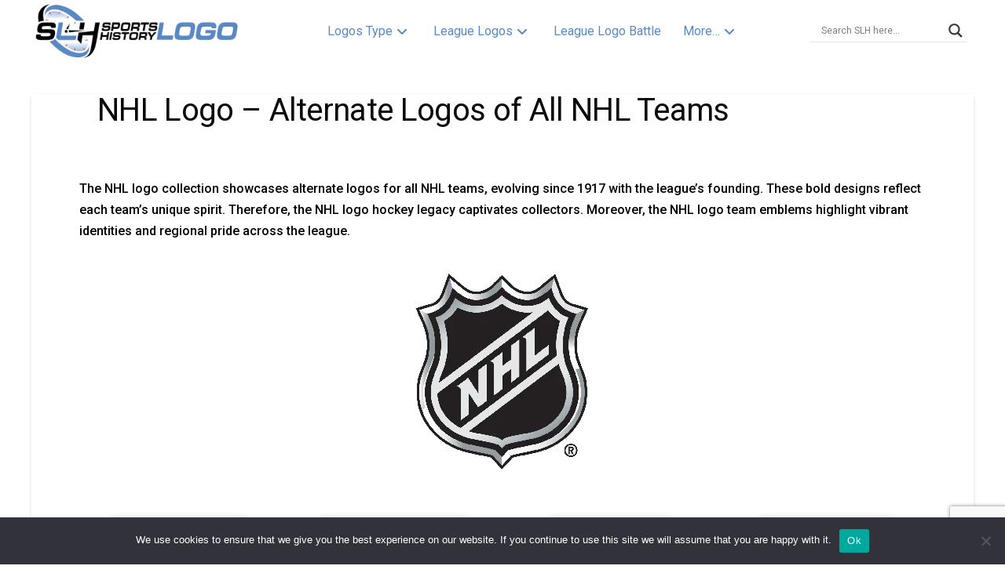

--- FILE ---
content_type: text/html; charset=utf-8
request_url: https://www.google.com/recaptcha/api2/anchor?ar=1&k=6Lcgnv4UAAAAAPAb-F7GOoZmUkvox2cUZVMpNGG4&co=aHR0cHM6Ly9zcG9ydHNsb2dvaGlzdG9yeS5jb206NDQz&hl=en&v=N67nZn4AqZkNcbeMu4prBgzg&size=invisible&anchor-ms=20000&execute-ms=30000&cb=cj9tandhp860
body_size: 50033
content:
<!DOCTYPE HTML><html dir="ltr" lang="en"><head><meta http-equiv="Content-Type" content="text/html; charset=UTF-8">
<meta http-equiv="X-UA-Compatible" content="IE=edge">
<title>reCAPTCHA</title>
<style type="text/css">
/* cyrillic-ext */
@font-face {
  font-family: 'Roboto';
  font-style: normal;
  font-weight: 400;
  font-stretch: 100%;
  src: url(//fonts.gstatic.com/s/roboto/v48/KFO7CnqEu92Fr1ME7kSn66aGLdTylUAMa3GUBHMdazTgWw.woff2) format('woff2');
  unicode-range: U+0460-052F, U+1C80-1C8A, U+20B4, U+2DE0-2DFF, U+A640-A69F, U+FE2E-FE2F;
}
/* cyrillic */
@font-face {
  font-family: 'Roboto';
  font-style: normal;
  font-weight: 400;
  font-stretch: 100%;
  src: url(//fonts.gstatic.com/s/roboto/v48/KFO7CnqEu92Fr1ME7kSn66aGLdTylUAMa3iUBHMdazTgWw.woff2) format('woff2');
  unicode-range: U+0301, U+0400-045F, U+0490-0491, U+04B0-04B1, U+2116;
}
/* greek-ext */
@font-face {
  font-family: 'Roboto';
  font-style: normal;
  font-weight: 400;
  font-stretch: 100%;
  src: url(//fonts.gstatic.com/s/roboto/v48/KFO7CnqEu92Fr1ME7kSn66aGLdTylUAMa3CUBHMdazTgWw.woff2) format('woff2');
  unicode-range: U+1F00-1FFF;
}
/* greek */
@font-face {
  font-family: 'Roboto';
  font-style: normal;
  font-weight: 400;
  font-stretch: 100%;
  src: url(//fonts.gstatic.com/s/roboto/v48/KFO7CnqEu92Fr1ME7kSn66aGLdTylUAMa3-UBHMdazTgWw.woff2) format('woff2');
  unicode-range: U+0370-0377, U+037A-037F, U+0384-038A, U+038C, U+038E-03A1, U+03A3-03FF;
}
/* math */
@font-face {
  font-family: 'Roboto';
  font-style: normal;
  font-weight: 400;
  font-stretch: 100%;
  src: url(//fonts.gstatic.com/s/roboto/v48/KFO7CnqEu92Fr1ME7kSn66aGLdTylUAMawCUBHMdazTgWw.woff2) format('woff2');
  unicode-range: U+0302-0303, U+0305, U+0307-0308, U+0310, U+0312, U+0315, U+031A, U+0326-0327, U+032C, U+032F-0330, U+0332-0333, U+0338, U+033A, U+0346, U+034D, U+0391-03A1, U+03A3-03A9, U+03B1-03C9, U+03D1, U+03D5-03D6, U+03F0-03F1, U+03F4-03F5, U+2016-2017, U+2034-2038, U+203C, U+2040, U+2043, U+2047, U+2050, U+2057, U+205F, U+2070-2071, U+2074-208E, U+2090-209C, U+20D0-20DC, U+20E1, U+20E5-20EF, U+2100-2112, U+2114-2115, U+2117-2121, U+2123-214F, U+2190, U+2192, U+2194-21AE, U+21B0-21E5, U+21F1-21F2, U+21F4-2211, U+2213-2214, U+2216-22FF, U+2308-230B, U+2310, U+2319, U+231C-2321, U+2336-237A, U+237C, U+2395, U+239B-23B7, U+23D0, U+23DC-23E1, U+2474-2475, U+25AF, U+25B3, U+25B7, U+25BD, U+25C1, U+25CA, U+25CC, U+25FB, U+266D-266F, U+27C0-27FF, U+2900-2AFF, U+2B0E-2B11, U+2B30-2B4C, U+2BFE, U+3030, U+FF5B, U+FF5D, U+1D400-1D7FF, U+1EE00-1EEFF;
}
/* symbols */
@font-face {
  font-family: 'Roboto';
  font-style: normal;
  font-weight: 400;
  font-stretch: 100%;
  src: url(//fonts.gstatic.com/s/roboto/v48/KFO7CnqEu92Fr1ME7kSn66aGLdTylUAMaxKUBHMdazTgWw.woff2) format('woff2');
  unicode-range: U+0001-000C, U+000E-001F, U+007F-009F, U+20DD-20E0, U+20E2-20E4, U+2150-218F, U+2190, U+2192, U+2194-2199, U+21AF, U+21E6-21F0, U+21F3, U+2218-2219, U+2299, U+22C4-22C6, U+2300-243F, U+2440-244A, U+2460-24FF, U+25A0-27BF, U+2800-28FF, U+2921-2922, U+2981, U+29BF, U+29EB, U+2B00-2BFF, U+4DC0-4DFF, U+FFF9-FFFB, U+10140-1018E, U+10190-1019C, U+101A0, U+101D0-101FD, U+102E0-102FB, U+10E60-10E7E, U+1D2C0-1D2D3, U+1D2E0-1D37F, U+1F000-1F0FF, U+1F100-1F1AD, U+1F1E6-1F1FF, U+1F30D-1F30F, U+1F315, U+1F31C, U+1F31E, U+1F320-1F32C, U+1F336, U+1F378, U+1F37D, U+1F382, U+1F393-1F39F, U+1F3A7-1F3A8, U+1F3AC-1F3AF, U+1F3C2, U+1F3C4-1F3C6, U+1F3CA-1F3CE, U+1F3D4-1F3E0, U+1F3ED, U+1F3F1-1F3F3, U+1F3F5-1F3F7, U+1F408, U+1F415, U+1F41F, U+1F426, U+1F43F, U+1F441-1F442, U+1F444, U+1F446-1F449, U+1F44C-1F44E, U+1F453, U+1F46A, U+1F47D, U+1F4A3, U+1F4B0, U+1F4B3, U+1F4B9, U+1F4BB, U+1F4BF, U+1F4C8-1F4CB, U+1F4D6, U+1F4DA, U+1F4DF, U+1F4E3-1F4E6, U+1F4EA-1F4ED, U+1F4F7, U+1F4F9-1F4FB, U+1F4FD-1F4FE, U+1F503, U+1F507-1F50B, U+1F50D, U+1F512-1F513, U+1F53E-1F54A, U+1F54F-1F5FA, U+1F610, U+1F650-1F67F, U+1F687, U+1F68D, U+1F691, U+1F694, U+1F698, U+1F6AD, U+1F6B2, U+1F6B9-1F6BA, U+1F6BC, U+1F6C6-1F6CF, U+1F6D3-1F6D7, U+1F6E0-1F6EA, U+1F6F0-1F6F3, U+1F6F7-1F6FC, U+1F700-1F7FF, U+1F800-1F80B, U+1F810-1F847, U+1F850-1F859, U+1F860-1F887, U+1F890-1F8AD, U+1F8B0-1F8BB, U+1F8C0-1F8C1, U+1F900-1F90B, U+1F93B, U+1F946, U+1F984, U+1F996, U+1F9E9, U+1FA00-1FA6F, U+1FA70-1FA7C, U+1FA80-1FA89, U+1FA8F-1FAC6, U+1FACE-1FADC, U+1FADF-1FAE9, U+1FAF0-1FAF8, U+1FB00-1FBFF;
}
/* vietnamese */
@font-face {
  font-family: 'Roboto';
  font-style: normal;
  font-weight: 400;
  font-stretch: 100%;
  src: url(//fonts.gstatic.com/s/roboto/v48/KFO7CnqEu92Fr1ME7kSn66aGLdTylUAMa3OUBHMdazTgWw.woff2) format('woff2');
  unicode-range: U+0102-0103, U+0110-0111, U+0128-0129, U+0168-0169, U+01A0-01A1, U+01AF-01B0, U+0300-0301, U+0303-0304, U+0308-0309, U+0323, U+0329, U+1EA0-1EF9, U+20AB;
}
/* latin-ext */
@font-face {
  font-family: 'Roboto';
  font-style: normal;
  font-weight: 400;
  font-stretch: 100%;
  src: url(//fonts.gstatic.com/s/roboto/v48/KFO7CnqEu92Fr1ME7kSn66aGLdTylUAMa3KUBHMdazTgWw.woff2) format('woff2');
  unicode-range: U+0100-02BA, U+02BD-02C5, U+02C7-02CC, U+02CE-02D7, U+02DD-02FF, U+0304, U+0308, U+0329, U+1D00-1DBF, U+1E00-1E9F, U+1EF2-1EFF, U+2020, U+20A0-20AB, U+20AD-20C0, U+2113, U+2C60-2C7F, U+A720-A7FF;
}
/* latin */
@font-face {
  font-family: 'Roboto';
  font-style: normal;
  font-weight: 400;
  font-stretch: 100%;
  src: url(//fonts.gstatic.com/s/roboto/v48/KFO7CnqEu92Fr1ME7kSn66aGLdTylUAMa3yUBHMdazQ.woff2) format('woff2');
  unicode-range: U+0000-00FF, U+0131, U+0152-0153, U+02BB-02BC, U+02C6, U+02DA, U+02DC, U+0304, U+0308, U+0329, U+2000-206F, U+20AC, U+2122, U+2191, U+2193, U+2212, U+2215, U+FEFF, U+FFFD;
}
/* cyrillic-ext */
@font-face {
  font-family: 'Roboto';
  font-style: normal;
  font-weight: 500;
  font-stretch: 100%;
  src: url(//fonts.gstatic.com/s/roboto/v48/KFO7CnqEu92Fr1ME7kSn66aGLdTylUAMa3GUBHMdazTgWw.woff2) format('woff2');
  unicode-range: U+0460-052F, U+1C80-1C8A, U+20B4, U+2DE0-2DFF, U+A640-A69F, U+FE2E-FE2F;
}
/* cyrillic */
@font-face {
  font-family: 'Roboto';
  font-style: normal;
  font-weight: 500;
  font-stretch: 100%;
  src: url(//fonts.gstatic.com/s/roboto/v48/KFO7CnqEu92Fr1ME7kSn66aGLdTylUAMa3iUBHMdazTgWw.woff2) format('woff2');
  unicode-range: U+0301, U+0400-045F, U+0490-0491, U+04B0-04B1, U+2116;
}
/* greek-ext */
@font-face {
  font-family: 'Roboto';
  font-style: normal;
  font-weight: 500;
  font-stretch: 100%;
  src: url(//fonts.gstatic.com/s/roboto/v48/KFO7CnqEu92Fr1ME7kSn66aGLdTylUAMa3CUBHMdazTgWw.woff2) format('woff2');
  unicode-range: U+1F00-1FFF;
}
/* greek */
@font-face {
  font-family: 'Roboto';
  font-style: normal;
  font-weight: 500;
  font-stretch: 100%;
  src: url(//fonts.gstatic.com/s/roboto/v48/KFO7CnqEu92Fr1ME7kSn66aGLdTylUAMa3-UBHMdazTgWw.woff2) format('woff2');
  unicode-range: U+0370-0377, U+037A-037F, U+0384-038A, U+038C, U+038E-03A1, U+03A3-03FF;
}
/* math */
@font-face {
  font-family: 'Roboto';
  font-style: normal;
  font-weight: 500;
  font-stretch: 100%;
  src: url(//fonts.gstatic.com/s/roboto/v48/KFO7CnqEu92Fr1ME7kSn66aGLdTylUAMawCUBHMdazTgWw.woff2) format('woff2');
  unicode-range: U+0302-0303, U+0305, U+0307-0308, U+0310, U+0312, U+0315, U+031A, U+0326-0327, U+032C, U+032F-0330, U+0332-0333, U+0338, U+033A, U+0346, U+034D, U+0391-03A1, U+03A3-03A9, U+03B1-03C9, U+03D1, U+03D5-03D6, U+03F0-03F1, U+03F4-03F5, U+2016-2017, U+2034-2038, U+203C, U+2040, U+2043, U+2047, U+2050, U+2057, U+205F, U+2070-2071, U+2074-208E, U+2090-209C, U+20D0-20DC, U+20E1, U+20E5-20EF, U+2100-2112, U+2114-2115, U+2117-2121, U+2123-214F, U+2190, U+2192, U+2194-21AE, U+21B0-21E5, U+21F1-21F2, U+21F4-2211, U+2213-2214, U+2216-22FF, U+2308-230B, U+2310, U+2319, U+231C-2321, U+2336-237A, U+237C, U+2395, U+239B-23B7, U+23D0, U+23DC-23E1, U+2474-2475, U+25AF, U+25B3, U+25B7, U+25BD, U+25C1, U+25CA, U+25CC, U+25FB, U+266D-266F, U+27C0-27FF, U+2900-2AFF, U+2B0E-2B11, U+2B30-2B4C, U+2BFE, U+3030, U+FF5B, U+FF5D, U+1D400-1D7FF, U+1EE00-1EEFF;
}
/* symbols */
@font-face {
  font-family: 'Roboto';
  font-style: normal;
  font-weight: 500;
  font-stretch: 100%;
  src: url(//fonts.gstatic.com/s/roboto/v48/KFO7CnqEu92Fr1ME7kSn66aGLdTylUAMaxKUBHMdazTgWw.woff2) format('woff2');
  unicode-range: U+0001-000C, U+000E-001F, U+007F-009F, U+20DD-20E0, U+20E2-20E4, U+2150-218F, U+2190, U+2192, U+2194-2199, U+21AF, U+21E6-21F0, U+21F3, U+2218-2219, U+2299, U+22C4-22C6, U+2300-243F, U+2440-244A, U+2460-24FF, U+25A0-27BF, U+2800-28FF, U+2921-2922, U+2981, U+29BF, U+29EB, U+2B00-2BFF, U+4DC0-4DFF, U+FFF9-FFFB, U+10140-1018E, U+10190-1019C, U+101A0, U+101D0-101FD, U+102E0-102FB, U+10E60-10E7E, U+1D2C0-1D2D3, U+1D2E0-1D37F, U+1F000-1F0FF, U+1F100-1F1AD, U+1F1E6-1F1FF, U+1F30D-1F30F, U+1F315, U+1F31C, U+1F31E, U+1F320-1F32C, U+1F336, U+1F378, U+1F37D, U+1F382, U+1F393-1F39F, U+1F3A7-1F3A8, U+1F3AC-1F3AF, U+1F3C2, U+1F3C4-1F3C6, U+1F3CA-1F3CE, U+1F3D4-1F3E0, U+1F3ED, U+1F3F1-1F3F3, U+1F3F5-1F3F7, U+1F408, U+1F415, U+1F41F, U+1F426, U+1F43F, U+1F441-1F442, U+1F444, U+1F446-1F449, U+1F44C-1F44E, U+1F453, U+1F46A, U+1F47D, U+1F4A3, U+1F4B0, U+1F4B3, U+1F4B9, U+1F4BB, U+1F4BF, U+1F4C8-1F4CB, U+1F4D6, U+1F4DA, U+1F4DF, U+1F4E3-1F4E6, U+1F4EA-1F4ED, U+1F4F7, U+1F4F9-1F4FB, U+1F4FD-1F4FE, U+1F503, U+1F507-1F50B, U+1F50D, U+1F512-1F513, U+1F53E-1F54A, U+1F54F-1F5FA, U+1F610, U+1F650-1F67F, U+1F687, U+1F68D, U+1F691, U+1F694, U+1F698, U+1F6AD, U+1F6B2, U+1F6B9-1F6BA, U+1F6BC, U+1F6C6-1F6CF, U+1F6D3-1F6D7, U+1F6E0-1F6EA, U+1F6F0-1F6F3, U+1F6F7-1F6FC, U+1F700-1F7FF, U+1F800-1F80B, U+1F810-1F847, U+1F850-1F859, U+1F860-1F887, U+1F890-1F8AD, U+1F8B0-1F8BB, U+1F8C0-1F8C1, U+1F900-1F90B, U+1F93B, U+1F946, U+1F984, U+1F996, U+1F9E9, U+1FA00-1FA6F, U+1FA70-1FA7C, U+1FA80-1FA89, U+1FA8F-1FAC6, U+1FACE-1FADC, U+1FADF-1FAE9, U+1FAF0-1FAF8, U+1FB00-1FBFF;
}
/* vietnamese */
@font-face {
  font-family: 'Roboto';
  font-style: normal;
  font-weight: 500;
  font-stretch: 100%;
  src: url(//fonts.gstatic.com/s/roboto/v48/KFO7CnqEu92Fr1ME7kSn66aGLdTylUAMa3OUBHMdazTgWw.woff2) format('woff2');
  unicode-range: U+0102-0103, U+0110-0111, U+0128-0129, U+0168-0169, U+01A0-01A1, U+01AF-01B0, U+0300-0301, U+0303-0304, U+0308-0309, U+0323, U+0329, U+1EA0-1EF9, U+20AB;
}
/* latin-ext */
@font-face {
  font-family: 'Roboto';
  font-style: normal;
  font-weight: 500;
  font-stretch: 100%;
  src: url(//fonts.gstatic.com/s/roboto/v48/KFO7CnqEu92Fr1ME7kSn66aGLdTylUAMa3KUBHMdazTgWw.woff2) format('woff2');
  unicode-range: U+0100-02BA, U+02BD-02C5, U+02C7-02CC, U+02CE-02D7, U+02DD-02FF, U+0304, U+0308, U+0329, U+1D00-1DBF, U+1E00-1E9F, U+1EF2-1EFF, U+2020, U+20A0-20AB, U+20AD-20C0, U+2113, U+2C60-2C7F, U+A720-A7FF;
}
/* latin */
@font-face {
  font-family: 'Roboto';
  font-style: normal;
  font-weight: 500;
  font-stretch: 100%;
  src: url(//fonts.gstatic.com/s/roboto/v48/KFO7CnqEu92Fr1ME7kSn66aGLdTylUAMa3yUBHMdazQ.woff2) format('woff2');
  unicode-range: U+0000-00FF, U+0131, U+0152-0153, U+02BB-02BC, U+02C6, U+02DA, U+02DC, U+0304, U+0308, U+0329, U+2000-206F, U+20AC, U+2122, U+2191, U+2193, U+2212, U+2215, U+FEFF, U+FFFD;
}
/* cyrillic-ext */
@font-face {
  font-family: 'Roboto';
  font-style: normal;
  font-weight: 900;
  font-stretch: 100%;
  src: url(//fonts.gstatic.com/s/roboto/v48/KFO7CnqEu92Fr1ME7kSn66aGLdTylUAMa3GUBHMdazTgWw.woff2) format('woff2');
  unicode-range: U+0460-052F, U+1C80-1C8A, U+20B4, U+2DE0-2DFF, U+A640-A69F, U+FE2E-FE2F;
}
/* cyrillic */
@font-face {
  font-family: 'Roboto';
  font-style: normal;
  font-weight: 900;
  font-stretch: 100%;
  src: url(//fonts.gstatic.com/s/roboto/v48/KFO7CnqEu92Fr1ME7kSn66aGLdTylUAMa3iUBHMdazTgWw.woff2) format('woff2');
  unicode-range: U+0301, U+0400-045F, U+0490-0491, U+04B0-04B1, U+2116;
}
/* greek-ext */
@font-face {
  font-family: 'Roboto';
  font-style: normal;
  font-weight: 900;
  font-stretch: 100%;
  src: url(//fonts.gstatic.com/s/roboto/v48/KFO7CnqEu92Fr1ME7kSn66aGLdTylUAMa3CUBHMdazTgWw.woff2) format('woff2');
  unicode-range: U+1F00-1FFF;
}
/* greek */
@font-face {
  font-family: 'Roboto';
  font-style: normal;
  font-weight: 900;
  font-stretch: 100%;
  src: url(//fonts.gstatic.com/s/roboto/v48/KFO7CnqEu92Fr1ME7kSn66aGLdTylUAMa3-UBHMdazTgWw.woff2) format('woff2');
  unicode-range: U+0370-0377, U+037A-037F, U+0384-038A, U+038C, U+038E-03A1, U+03A3-03FF;
}
/* math */
@font-face {
  font-family: 'Roboto';
  font-style: normal;
  font-weight: 900;
  font-stretch: 100%;
  src: url(//fonts.gstatic.com/s/roboto/v48/KFO7CnqEu92Fr1ME7kSn66aGLdTylUAMawCUBHMdazTgWw.woff2) format('woff2');
  unicode-range: U+0302-0303, U+0305, U+0307-0308, U+0310, U+0312, U+0315, U+031A, U+0326-0327, U+032C, U+032F-0330, U+0332-0333, U+0338, U+033A, U+0346, U+034D, U+0391-03A1, U+03A3-03A9, U+03B1-03C9, U+03D1, U+03D5-03D6, U+03F0-03F1, U+03F4-03F5, U+2016-2017, U+2034-2038, U+203C, U+2040, U+2043, U+2047, U+2050, U+2057, U+205F, U+2070-2071, U+2074-208E, U+2090-209C, U+20D0-20DC, U+20E1, U+20E5-20EF, U+2100-2112, U+2114-2115, U+2117-2121, U+2123-214F, U+2190, U+2192, U+2194-21AE, U+21B0-21E5, U+21F1-21F2, U+21F4-2211, U+2213-2214, U+2216-22FF, U+2308-230B, U+2310, U+2319, U+231C-2321, U+2336-237A, U+237C, U+2395, U+239B-23B7, U+23D0, U+23DC-23E1, U+2474-2475, U+25AF, U+25B3, U+25B7, U+25BD, U+25C1, U+25CA, U+25CC, U+25FB, U+266D-266F, U+27C0-27FF, U+2900-2AFF, U+2B0E-2B11, U+2B30-2B4C, U+2BFE, U+3030, U+FF5B, U+FF5D, U+1D400-1D7FF, U+1EE00-1EEFF;
}
/* symbols */
@font-face {
  font-family: 'Roboto';
  font-style: normal;
  font-weight: 900;
  font-stretch: 100%;
  src: url(//fonts.gstatic.com/s/roboto/v48/KFO7CnqEu92Fr1ME7kSn66aGLdTylUAMaxKUBHMdazTgWw.woff2) format('woff2');
  unicode-range: U+0001-000C, U+000E-001F, U+007F-009F, U+20DD-20E0, U+20E2-20E4, U+2150-218F, U+2190, U+2192, U+2194-2199, U+21AF, U+21E6-21F0, U+21F3, U+2218-2219, U+2299, U+22C4-22C6, U+2300-243F, U+2440-244A, U+2460-24FF, U+25A0-27BF, U+2800-28FF, U+2921-2922, U+2981, U+29BF, U+29EB, U+2B00-2BFF, U+4DC0-4DFF, U+FFF9-FFFB, U+10140-1018E, U+10190-1019C, U+101A0, U+101D0-101FD, U+102E0-102FB, U+10E60-10E7E, U+1D2C0-1D2D3, U+1D2E0-1D37F, U+1F000-1F0FF, U+1F100-1F1AD, U+1F1E6-1F1FF, U+1F30D-1F30F, U+1F315, U+1F31C, U+1F31E, U+1F320-1F32C, U+1F336, U+1F378, U+1F37D, U+1F382, U+1F393-1F39F, U+1F3A7-1F3A8, U+1F3AC-1F3AF, U+1F3C2, U+1F3C4-1F3C6, U+1F3CA-1F3CE, U+1F3D4-1F3E0, U+1F3ED, U+1F3F1-1F3F3, U+1F3F5-1F3F7, U+1F408, U+1F415, U+1F41F, U+1F426, U+1F43F, U+1F441-1F442, U+1F444, U+1F446-1F449, U+1F44C-1F44E, U+1F453, U+1F46A, U+1F47D, U+1F4A3, U+1F4B0, U+1F4B3, U+1F4B9, U+1F4BB, U+1F4BF, U+1F4C8-1F4CB, U+1F4D6, U+1F4DA, U+1F4DF, U+1F4E3-1F4E6, U+1F4EA-1F4ED, U+1F4F7, U+1F4F9-1F4FB, U+1F4FD-1F4FE, U+1F503, U+1F507-1F50B, U+1F50D, U+1F512-1F513, U+1F53E-1F54A, U+1F54F-1F5FA, U+1F610, U+1F650-1F67F, U+1F687, U+1F68D, U+1F691, U+1F694, U+1F698, U+1F6AD, U+1F6B2, U+1F6B9-1F6BA, U+1F6BC, U+1F6C6-1F6CF, U+1F6D3-1F6D7, U+1F6E0-1F6EA, U+1F6F0-1F6F3, U+1F6F7-1F6FC, U+1F700-1F7FF, U+1F800-1F80B, U+1F810-1F847, U+1F850-1F859, U+1F860-1F887, U+1F890-1F8AD, U+1F8B0-1F8BB, U+1F8C0-1F8C1, U+1F900-1F90B, U+1F93B, U+1F946, U+1F984, U+1F996, U+1F9E9, U+1FA00-1FA6F, U+1FA70-1FA7C, U+1FA80-1FA89, U+1FA8F-1FAC6, U+1FACE-1FADC, U+1FADF-1FAE9, U+1FAF0-1FAF8, U+1FB00-1FBFF;
}
/* vietnamese */
@font-face {
  font-family: 'Roboto';
  font-style: normal;
  font-weight: 900;
  font-stretch: 100%;
  src: url(//fonts.gstatic.com/s/roboto/v48/KFO7CnqEu92Fr1ME7kSn66aGLdTylUAMa3OUBHMdazTgWw.woff2) format('woff2');
  unicode-range: U+0102-0103, U+0110-0111, U+0128-0129, U+0168-0169, U+01A0-01A1, U+01AF-01B0, U+0300-0301, U+0303-0304, U+0308-0309, U+0323, U+0329, U+1EA0-1EF9, U+20AB;
}
/* latin-ext */
@font-face {
  font-family: 'Roboto';
  font-style: normal;
  font-weight: 900;
  font-stretch: 100%;
  src: url(//fonts.gstatic.com/s/roboto/v48/KFO7CnqEu92Fr1ME7kSn66aGLdTylUAMa3KUBHMdazTgWw.woff2) format('woff2');
  unicode-range: U+0100-02BA, U+02BD-02C5, U+02C7-02CC, U+02CE-02D7, U+02DD-02FF, U+0304, U+0308, U+0329, U+1D00-1DBF, U+1E00-1E9F, U+1EF2-1EFF, U+2020, U+20A0-20AB, U+20AD-20C0, U+2113, U+2C60-2C7F, U+A720-A7FF;
}
/* latin */
@font-face {
  font-family: 'Roboto';
  font-style: normal;
  font-weight: 900;
  font-stretch: 100%;
  src: url(//fonts.gstatic.com/s/roboto/v48/KFO7CnqEu92Fr1ME7kSn66aGLdTylUAMa3yUBHMdazQ.woff2) format('woff2');
  unicode-range: U+0000-00FF, U+0131, U+0152-0153, U+02BB-02BC, U+02C6, U+02DA, U+02DC, U+0304, U+0308, U+0329, U+2000-206F, U+20AC, U+2122, U+2191, U+2193, U+2212, U+2215, U+FEFF, U+FFFD;
}

</style>
<link rel="stylesheet" type="text/css" href="https://www.gstatic.com/recaptcha/releases/N67nZn4AqZkNcbeMu4prBgzg/styles__ltr.css">
<script nonce="nK7L_-xOpNw3aPIQmX1P2w" type="text/javascript">window['__recaptcha_api'] = 'https://www.google.com/recaptcha/api2/';</script>
<script type="text/javascript" src="https://www.gstatic.com/recaptcha/releases/N67nZn4AqZkNcbeMu4prBgzg/recaptcha__en.js" nonce="nK7L_-xOpNw3aPIQmX1P2w">
      
    </script></head>
<body><div id="rc-anchor-alert" class="rc-anchor-alert"></div>
<input type="hidden" id="recaptcha-token" value="[base64]">
<script type="text/javascript" nonce="nK7L_-xOpNw3aPIQmX1P2w">
      recaptcha.anchor.Main.init("[\x22ainput\x22,[\x22bgdata\x22,\x22\x22,\[base64]/[base64]/[base64]/bmV3IHJbeF0oY1swXSk6RT09Mj9uZXcgclt4XShjWzBdLGNbMV0pOkU9PTM/bmV3IHJbeF0oY1swXSxjWzFdLGNbMl0pOkU9PTQ/[base64]/[base64]/[base64]/[base64]/[base64]/[base64]/[base64]/[base64]\x22,\[base64]\\u003d\x22,\x22FMKnYw7DmMKlK13CssK9JMOBOlDDvsKHw5lSBcKXw5lowprDoH1nw77Ct3LDmF/Ck8Kmw7PClCZbGsOCw44wZQXCh8KDI3Q1w7EAG8OPQz18QsO1wql1VMKWw6vDnl/CisKwwpwkw6toPcOQw4UibH03dwFRw6g8YwfDrn4bw5jDnMKzSGwgbMKtCcKRPhZbwprCnUx1ey1xEcK0wo3DrB4OwoZnw7RvIFTDhm7Co8KHPsKQwqDDg8OXwr/[base64]/LRHCqMK3wopkeSp7w6NGGMODw4DCmcOwO0Q8wp8PZsO3wo1zGShIw7h5Z3LDlsK5azzDmHMkSsOFwqrCpsOZw4PDuMO3w4Biw4nDgcKOwpJSw5/Dt8OXwp7CtcOnWAg3w4zCnsOhw4XDvSIPNA1Uw4/DjcOlGm/DpFrDvsOoRUbCo8ODbMKrwo/Dp8Ofw47CpsKJwo1Hw6c9wqd9w6jDpl3Cr37DsnrDuMKtw4PDhx9RwrZNTcKHOsKcOcO0woPCl8KHZ8KgwqFPH250GcKtL8OCw5UVwqZPW8K7wqALQitCw55VYsK0wrkXw7HDtU9tSAPDtcOPwr/Co8OyNQrCmsOmwqQPwqErw5pkJ8O2YXlCKsOLQcKwC8ORFwrCvk4Fw5PDkVIPw5BjwpQUw6DCtHsMLcO3wqHDpEg0w67CklzCncKCLG3Dl8OdN1hxcWMRDMKFwqnDtXPCrMOCw43DsljDh8OyRA7DmRBCwoRxw65lwqfCusKMwog0IMKVSSTCjC/CqinCiADDiWI1w5/DmcK1EDIew6AtfMO9woIqY8O5ZmZnQMONLcOFSMOWwrTCnGzCoUYuB8O+OwjCqsKnwpjDv2Vawp59HsOIPcOfw7HDozRsw4HDmEpGw6DCisKGwrDDrcOawrPCnVzDsQJHw5/CsSXCo8KAH3wBw5nDk8K/PnbCu8Ktw4UWMFTDvnTCmsKvwrLCmzUxwrPCuiTCjsOxw54CwqQHw7/DoykeFsKYw4zDj2gaP8OfZcKPNw7DisKcWCzCgcKSw5crwokuFwHCisOCwr0/R8OdwqA/a8OHYcOwPMOgGTZSw7MLwoFKw7zDs3vDuS3ClsOfwpvCksKvKsKHw57CqAnDmcOKX8OHXHM1Cyw9AMKBwo3CuwIZw7HCoH3CsAfCiQVvwrfDjMKMw7dgCE89w4DCqnXDjMKDGUIuw6V/W8KBw7cOwoMmw7PDvHTDo3N0w5o7wpQ9w6zDvcOjwofDscKsw5I6OcKow6bCszHDhMKQfHXCl3TCmcOHGSzCvcKpVEnCnsOAw4koVQw8woTDgFUfT8OHRsOawqjCkQTDicKeX8OGw4jDtSFCLVLCtATDoMKqwpl/wp/CoMO2wqLDgRHDsMK5w7DDpz4SwqXClyXDq8ORBiErKyDDlMO6IS/DmsKcwrkIwpXCoHUxwpB9w5bCpDnCisKpw4nChMOzMsOzH8OFIMOUJcKKw4UGVcOHw4DDoVlcZ8OwB8K1N8OmH8O1Lz3DucKmwqEsdAnCjATDjsOCw6/Dig8SwpVnwrHDsknCqlBgwpbDmcOBw6rDlEtTw7RCN8K8CMOdwqtwXMK+GWkkw5PCpyzDmsKewrkqDcKHBHglw5Yewow7MwrDlhUyw7kVw6QQw5/[base64]/Dly5Zw7M1JMObwpDCjDTDiMO/w68EwqMBw4xnwpYiwozDocOxw5XCnsOAacKGw4ZMw5XCmhYHa8KiIcOSw4/[base64]/QsKYAlfCkxPDjHEowqwADX0xKsK8wrtYKG0yWWfCljvCisKOKcK8R0TClBIYw71iw5rCsWFDw7gQTyTCqcKzwoVNw5PCuMOKbX4dwqDDkcKow5t2E8OVw5Zzw4/DoMO/wpYow7ZFw7TCvMO9SwHDki7Cv8OIcWd7wrtxBEHDnsKeN8Kvw6Frw7Vow4XDqcKxw75mwonDuMOnw4fCgWl4ZTbCr8K/wp3DkWdxw7Vmwr/Cunl0wpnCrnzDnMKVw5Z/w43DiMOmwpUcXsOvJcODwqLDjcKfwoxhelA6w7JYw43ClQjCoRYwbmQhJXTCn8KpW8KXwrZXN8OlbcKdQzRCU8OqDjAhwqROw7AyRsOmdMOQwqjCgXvClTAoMcKQwojDpyspe8KgIcOWelUrw5nDo8O3LE/DgcK/w4YUThfDtsOvwqZxbsO/ZBfCngNswoRew4DDisOyZMKsw7HCmsOhw6LCujZBwpPCiMKMC23Dj8OCw5J9J8KxPRk+HsK+cMO3w7LDtUkJHsOpdsO6w63Chx/[base64]/DoMO4w4DDum0gR8KyK8K3Y8OZw5k0EsKeBsK/woXDlkPCssOZwotDwpHDsT8eKyTCiMOQw5lpGHs5w5V+w6k+dcKZw4bCh0URw7lFPifDnMKbw5hzw7fDt8KfesKBS3JEKHllcsOOwqbClcKcHENiwrpCw4jDjMOiw7kVw5rDjiYIw5HCvx3Cg2vDqsO/w7pRw6DDisOHwrUGwpjCjcKDwq/ChMOEd8OmdH/CrEh2w5zDgMKTw5JRwrrDmcK4wqArPGPDqsKtw49Uw7U6wq/[base64]/[base64]/w6rCnXLDgMOmwr7DqcKVw5vDu8K8BcK3bB8rRUPDlMKfw58UbsOkw6rDlD7CvMKbw7vDk8Kuw47DhsOgw7DCkcKNw5IQw5pMw6jCi8OeYyfDqcKEN21Lw58HXj4fw5TCnGHCmGXClMOPw4UJGUvCjxQywonCsV/DvsKKN8KDe8KLfj/CncK2V1zDr2sdT8KdUsOXw70SwoFvMjdlwrNlw78/b8O3F8OjwqN+EMOvw6fCkMKgPSV1w4xJw6vDigN4w7zDscKHDxPCm8Kcw4wQE8OrNMKfwq/DjcOKAMKXFgcIwrEeGMOhRsKsw4rDowxQwrxOGGViwqXDscOEJ8KiwqxbwobDqcK3w5nDmzhTNMKiYMOzPDvCu1fDrcOGw7vDvsOgwpDDhcOnHUNvwrd3QRNuR8OUfSXCnMOgXsKBUMOUw4DCqDHDjxptw4VYw4RKw7/DvzxJTcOWw67Dsw5lw71YB8KswqnCpMOmwrdhEcK6MT1gwrrDh8KgXcK5ecK9OMKrwoUUw6HDlV18w510UhEww4nDrcOowqrCgnR7Q8OCw4rDlcKBZ8ODO8O/QiYfw4NIw4XClsKewpXChcOmFMOewqVpwpwVfcODwpLCpldhRsKDFsOWwr49AFTDkw7DvFfCkBPCs8KVwqVWw5HDgcOEw6ltDD/CjCTDnz8wwokbSTjClg3Cp8Omw4VUDAUcw7PCtMKBw7/CgsK4NDYAw4YrwoF6ATxzVMKHSxPDlsOow7PCmcKvwp/Di8KGwqvCsy/CjMOOLSLCrwwpBw1lwrHDisOQecKsW8KcFWPCs8KEw40vG8O9JD5db8Kad8KeXwbCjE7DgcOEwojDg8KvXMOUwpjDgcKRw7HDhFUWw7wcwqYbEnArIygawrPCkGPDg3fCnC3CvzfCsFfDmhPDn8Oow4EfF0DCsEZDPMOmw4UvwozDssOuwqc/w7w2KMOMIMOQwrltAcKSwpTDqcKow6BHwoZcw48QwqBpIcO3wq1qEATCrlxuw4nDqQPCocOMwoszDkjCoydzwqZkwqVMK8OMacOkwoolw4Rzw7N/wqh3V3rDhCjCvSHDgkdSw7PDr8KRbcOjw5bDkcK/wrHDvsKzwqzDsMKqw6TDocO2Tml2KRUuw7/DiUlATMKkY8OTLMKjwo5NwpfDrT5OwqQMwoIOwqBFT1MGw7wnenAXOsKVNsO0OnB3w6HDq8Krw4HDqBYzYcOPWgrCgsOxO8Kic3LCi8OzwoIwGsONTsKSw7oOR8OOcMK/w4Vtw41LwpzDuMOKwrLClz/DlMKpw7NwecKsLsKOOsKIQVvChsORYA0TLlYAwpJ+wo3DgcKhwrc6wpjDjCsQw7bDosO7wrbDiMKBwo7CkcKxYsKaFMKoFEM+WsKCPsK4X8KKw4MDwpZHTScQUcKUw6AycsONw7PDvsOWwqQYPzLCoMOENMOxwrjDkm/CgmkowroSwoFDwpMSAsOaZsKcw7o9TnzDmXDCpHHCuMOFVD9TEBo1w47DhGVKLsKrwp53wqQ7wrTDlV3Dh8OyLcKYZcKnJ8OCwqV4woQNL2swCmhDwowYw4YXwqE3Rh/CksK2UMOkw5QDwoDCl8K6w7XCjWJNwrvCkMKzPsKyw5XCosKyEHbClEbCqcK/wrTDsMKYQcOsHwDCl8O4wobCmCDCp8OpPzbCmsKOfmVow7cuw4vDv2nDu07DtMKxw7IwJVjDrnvDtcK4RsO0VcOlHsKGc3PCmnBEw4VEesODABpafwRlwq/[base64]/DkcOsd8K5wq1gfE/Ch8KcHCE7wqMsO3o0N0ksw7nCosOjw4xXwoPCgsKHNcKfBsKtCnLCjMKpKsOjRMOCwpRgBSPCkcO6R8KLecOsw7ETHCslw6jCrV9wHsOww7HCi8K1wrJ1wrbDgnBHXjZVIsO7OsKiw6FJw4xMb8KtcHlEwp3CjkvCtmfCnMKSw4LCu8KvwrQLw7hgN8O/wpnDisKHcTrCri4Xw7TCpBVWwqYoasOVCcOgJD5QwrN3d8K9w67CicKqKMK7BsKjwrZjRXHCkMK4AMKzW8OuEE4xwoZsw7E7TMObwp7Cr8OcwohUIMK4WxQrw4UPw4vCoHDDkMKSw4d2wpfCsMKJMcKaP8KUVyN7woxyJwjDu8KaPkhjwrzCmsKrZsO/AE3CtmjChRoHU8KObcO4HsK7FcOLWsKVPsKpw6vCsDjDgGXDs8KETVvCn3LCm8KrX8KOw4DDicOyw6A6w4LCmkALA17Ck8KXw4TDtTTDlsO2wr9DN8OsJMOpUMKaw5VHw5vDr1XDkwfCtijCmxXDnk/DucO4w7B8w7TCj8ObwptIwrdBwoA/wp4pw6bDjsKTdB/DrirCvh3Cj8OWScO+Q8KCDMO/aMOeC8KDNR92GDHCmsKvM8OtwrQDGgIvD8OBwrVZBcOBO8OaHMKZwrDDicOowrswfsKOOyTCrSDDnm7Ct0bChHFawoUUFytccMO8w7nDjFPDu3EBw6fCpxrDo8O8RMOEwqszwozCusKXwpJXw7nCjMKew74Dw51Kwo/Ci8OWw6/CvWHChAzDlcKlQ37Cs8OYKMOYwq/CoQnDjMKHw48NTMKjw7I3KMOJbcKWwq0WLsKXw5vDlcO+eWjCuGvDj1szwqssY1VmCR3DuWDCpcKoCycSw7kTwo8qw5TDpMK8w7QyB8KFw69swroewrHCkhDDoCzCk8K2w7vDugvCgMOEw4/Cri3ClsOrcMK2Ll3CojfCjkHCsMOPLwdzwpTDqsORw6NCURVTwozDryfDv8KNYjbClMKCw7PCtMKww6nCgsOhwptLwqvDpm/DiD/[base64]/CmMOBwqbCt8O0J8KMwpdeSMOnwrLCrsO2wqLDlsOrw64QJcKrXMOsw7LDr8K/w5YYwpLDsMKxZk44Oz57w7RXa1YKw6o3w4gRSVvCm8Kxw5pCwp5aYhTCnMOeQSzDhwUiwpzDgMKrfQPDiAgowpPDl8KJw4PDusKMwrwQwqRlBVYhB8O6w7nDii/CiXFsADHDgMOmWcO0wojDvcKWw5nCt8KBw6fCtwBgwoFdCcKXYcOyw6LCq2c2woold8KKJ8Oyw5/[base64]/DpETDmjPDuMO5BVdlPEUJZMKewoDDnnp2AR4uw67CmsOnIMOVw60MSsOPJFs0OX7Dv8KmBhjDlhxFFMO7w4rCo8O9OMK4K8O1IgLDqsKJwrnDmSTDsGFBQcKjwqDDuMOew7BYw58Lw5rCgVfDlThsHcOXwobCkcK7HxRlfcKNw6hJwprDuXjCvsK7bHYKw444wrI/[base64]/CiH52O8OaKnjDm8OWEMKZWFXCrsOCAMO+U1nDoMOSJQ7DqDHDgcOjEMOtAhrDssKjSVs7W2pzfMONLCQVw4FBW8K/w4Ngw5LCmF4lwrDCi8OSw6/DqsKDHcKLTSUgHgsoew/[base64]/ChW7DtifDk152wo4EC2/CosKywpLDocOuOcKiI8OnfMKQYMKjP1JYw4kbWkI+w5/Cq8OONz3DjcKPIMOQwqMGwpMUXcOdwpbDo8KiFsOSFTjDtMOICC1nFEbCqVRPwq9HwrfCtcKHcMOSN8Kzw4xmw6ENPmF+OirCv8O5wpXDgMKIb2AcIcO7GCQMw6QwNXNgXcOnGMOQZCLCkiHClg11wrXCnkXDoRnCr0Jzw55PST4CKcKVUcKwKRFKJh9zGcO/[base64]/DosOQw6TCl8K/WMOrBHLCjll4w4lXw5TCqMKxworCi8KtWcKcw4JNwqcfwqTCi8OyRkJAaHVFwohSwpolwqTCpcKew73Ckg7CpEjDkMKPBS/[base64]/woYYP8KOwo0ODTFwwogbADPClkpyw4N3FcKQw5zCksK0JW1gwr1VOxfCgCvCrMK6w6IZw7tHw4XDmgfCicKRwr/CuMKnWRhcw6/ChkfDpMOsASHDhcOZFsKnwp7CnhbCusO3K8ONHE/DmX5OwoLDvMKtccOIwqjCmsOYw57DkzEGw4fClR0XwqBMwosXwpbCv8ObMWTDiXRbRQMlTRVtPcO6wpEyOsOGw5R5w4nDlsOcQcKPwpQtMwU3wrsdNzcQw7YYbMKJXUM7w6bDi8OqwqRvZsOAQsKmwofCk8KNwrNcwpHDhsKiGMK/wqXDvznCphMTEsOmGgPCoHPCiho7S3HCoMKJwqQXw4RnV8OZSzXCtMOtw4/[base64]/[base64]/Dr03Dr8OZVMOuPSwVw6LDpifDqB3DqTRow7JQOMKEw6vDmglGwqRkwo4idMOawp8JPQXDoSPDt8KJwpV8PMK3wpQew4U3w7o/w5lUw6IUw4XCj8KHEHTClXwkwqg3wqPCvEzDklEhw7JHwq5ww6ItwoDDqiQid8KGRMO/w7vDu8Obw6tnw7rDjcOqwojDtWopwrg1w6LDriHCvH7Dr1vCtFDCscO1w5HDvcOWRCxfwpd4wrnDkxHDkcKgwr7CgkZSZ3vCv8O/WkpeWMKaTRQYwr/DpDrCs8K/[base64]/[base64]/CoyHDhj1JIsKxw4TDkQjDgn8VMMKyw7h5wrkwASzCqg5qVsOBwr/DmMK8w5lBKMKXF8KEwqskwrohwrbDr8KPwp0ack/CvMKhw4kIwrY0DsOLJsKUw6rDpDUFbMOtBsKpw7TCmMOfSANtw4PDhRvDpBvClileChB/[base64]/DosOzJ1TCsMOlw5XDrsKUw7cqdsKKEsO9EMOdZHAQw7oFTSnCgsK4wptQw7EgOlB0wqPDvCfDpcOFw4VTwph2SMOKEMKiwpEEw6UCwpjDqz3DvsKWAA1Fwo/[base64]/DvcKpw5pSWyPCpsOLQVwgSsKJwos/w4BkwrHClV5nwroEwpnDvDoNaSIWGWDDncOnXcKRQghJw50zMsOAwok4bsK9wrkrw6XDhngCWsKhFXdwZsO+aELCp1vCtcOGbifDpBR5wrF9dhAsw5HDliXCtU1YO00CwrXDvxJAwr1QwqRXw5E/[base64]/CosK6wowNwrjDigsgV3XDh3bDosOkdQfDlcKpLUZYYcOeBcK8CMOOwqM9w7TCoBZ5fMK6AMOuI8KnHsO7dRLCshrCnmXCgsKWJMOHEcKPw5ZZKcKCScO/[base64]/Cq8Okw7TCnUILw4PCtmpgw7jDpzXDjCgCNSDDuMKiw4fCn8KDwpBVw5/[base64]/CucONFyJjw6vDh8OEw63DqMOtw5I6w7zCqsOHw5fDs8KiIVtxw59JCMOYw5DDlFHDj8O6w6sdwrtmGMOWIsKZaXbDpcKiwrXDhWZlQh8lw6AWUMK4w5jCosOeUG99w5RkO8Oeb2fDq8KFwoZFG8OrbHXDjMKNQcK8E1BnacKHDgs3XRA/[base64]/CkMKXLsKIP8OJFcKfwpRiGXowHgteQhnDmR/DmAjCvMOBwqzDlG/DusKKH8KSZcO0azANwq06Jn09wrgMwo/ChcOAwrJTDQHDisOZwrXDjxjDh8K6w7lHesOew5h1B8OkP2HCtApewqVNRl/CpgHCmQLCtsO0MsKAK03DhsOiwpTDvm9ew5rCvcOewpzDqMObBsK8PgldCcKHwrhmHWnCllrCjHzDlsOmCkQnwpZJYilkXcKtwr3CsMOuTk3CkCwNYgkoAUvDt3gJNB/DlljDqRd4QHDCtcOYwoLDgsKpwpzCrUUcw6zCjcK2wrIcPcOEd8Kow4srw4pVw63DgsORwr1UKwF3d8Kzfjkew4JMwoY5eAEPWAjCvy/CrcKVwpxLAB0pwprCpMOAw4wJw4DCucOJwp5GZcOJQVrDkwsaDX/DhmzCo8OYwqMJwptZFzQ7wpHCkUd+HUwGacOHwpbCkiDDgsOALsO5JyBzUV7CjmfChMOMw7bDmm/CrcK1BMKdw74rw6LDr8Odw7NYHsOAG8O7wrfChChsLwbDgz3CuVDDn8KMfsOuLig/w5BcCGvCgcKiGcKfw68bwocNw7wbwrvCicOXwpPDv28sDnHDkcOMw4/DqcONwofDsDJEwr5Gw5/Du2jDk8KCZsKFwqDDqcK4csOWU0EDAcOXwpLDsAPDmcKeHMKNw5Enw5cZwrrDgMOBw43DhT/[base64]/w55UbQdVJMKKN8OQwqkJKFvDrcO7YkPCvHojKsOGInbCvcOiGcK9dBtnWnLDkMOkcnJ+wqnCpFXCh8K6EAHDjsOYFWx6wpBuwpk/wq0vw5lxHcOOL2fCisK7GMOhdm1nwr/CiBDCnsOdwox7w5YoJ8ORw7lvw79IwqfDusOywqcCIGEiw7/DlsOgZcK7XVHCh25Iw6HCm8KQw59AUDpbw4rCu8KqXQ9AwoHDoMK7QcOcw6LDlHNYYl/DucO1SsKzw5HDmHnClsOnwpbDjMOXAn5UbcKQwr8KwoTDiMK0wrvDuAbDlMKlw60oZMO9w7BaIMK5w45vM8K/XsKzw6JQa8KUIcOCw5PCnl0RwrRzwr1+w7UFCsKkwolrw7gWwrZcwrnClMKWwpNETyzDjsK3w4dUU8KCw51GwoEBw63DqznDnmwswpTDkcO0wrNow60DPsKuRMK4w6vCsynCgl3Dn0jDgMKuA8OyasKAIcK3M8ODw7ZWw5fCo8KKw57CrcOAw4fDq8OdVT0aw6h/QcOdAC7ChsK1YFbDm089VsKiJMKcaMO5w6Z6w504w4ddw7tjJ10aLBjCimFUwrfDpsKhLDbCi1/DvMOkwrQ5wp3DpnvCqsOFKsKZPC4kDsOVaMKWMjvDrkXDqVdvXMKDw7/[base64]/wp5xw7hEw7lcKsOITlHDlzlYw6HCscOMZVzClRhtwpgtGcOmw7fDrlzCr8KOTFnDoMK3RVnCncOnNBjDmmDDgUJ7McOTw4gIw5fDohbCqsKNwoLDssK8e8OgwpZ5wrHDl8OJwp1DwqbCq8KsS8OVw4gKfMOlfg5Yw6LCmcKgwoQME2TDvU/CqDQDVy9ew5bCusOjwoPCusKpVMKOwoXDh04/L8KlwrRkwonCg8K0IyLChcK5w7PCow0lw6jDgGktwp0nAcKNw78/KsOZVMKyAsOYJMOsw6/DixrCv8OLQm8MGmfDrcKGYsK3C2cZQRsSw6B5woRNWMOlw68ycxVXM8O0ccOXw7/DhnLCk8O1wpXCvgHDgxvDj8K9IMOUwqxjVMKaX8KeZT7DqsOAwpLDi0Rdwr/DpMKHWxTDlcKTwqTCvTHDv8KEZUcyw6wDCMOdwokdw7PCpWXDjCM8JMO4wowoYMKmcXbDswAWw6nDusOmK8Krw7DCkVzCucKsKm/[base64]/wojDoFPCqMO2UMOCEEDDpsOcU8Kmc8K9w5RKw5Mxw4A8ZjnDvUzCuHXCpMKtUGlTJB/CrUMswr8ASiTCrcOmQlk5JsKXw4tCw7XCiW/CrsKDw7FLw7/Dn8ODwo9tC8OFwqJRw63CqMKvaxHCm2vCjcKzwpZmSFTDmcOvGybDo8OrdsKZSiFAWsKKwqzDlsOsawzCjcKFw4sqRRjDjsOFDXbCgsKvaxbDncKDwqVDwqTDoFzDvyhZw5MeGcOhwqFEwq0+L8O8WBYOakRgUMOAa0w0XsOVw6keej7Dnn/CmQo8XyoFwrHCtMK8bcKpw797O8KiwqkmbhHClknCpkdTwrFrw5rCkATCvcKbw4jDtCTCnmjCnzYdIsOLVMKawos/[base64]/DqzVhw6tnCQPClXzDqcKzwr91ABM5AA3ClQTCqxnCpsOYccOywrjDkicmwqHDlMKNV8KMSMKow5F8S8OuRGEtCsOwwqRfEQFvKsOVw71sSkdRw4XCpWwUw47CqcKIBsOZFiLDkXZgdz/[base64]/DplzDsyLCn8OIw5PCjwwaYMOJwrUpVMOOHCPDmgnDsMK8wqZnwoHDt3fCvsKpT28awrnDqMOaZ8ODNMOjwoPDiWvCj2ANc23CuMOlwpjDvsK3WFrCk8O9w5HCj3xQYC/Cj8OJI8KSG3jDjcOkCsOhJH/DucKeIcKvUVDDg8O+dcOMwqwLw7tbwqTCi8OQAMKmw7cpw5BIXgvCrMK1QMKZwq7CqMO6wqV8w7XCo8OKV2ArwrvDqcO7wrlTw7vDpsKLw6YcwpLCmT7DoHVOPQJBw786wrXCl1fCiz/[base64]/[base64]/T2fCjlpVUgVRJMKtw4LDkFvCs8OIw5kyVUpOwoZnGMK0bcOxwpZEbVAXdcKGwqs4Gn59PVHCoxPDpcOOA8Olw7A9w5NCY8Oww5w2AcOxwqMPMj/DscKRRcKKw6nDl8OAwrbCshfCqcOSw5V2XMOvCcObPzDDmmTDg8ODEXLCkMOZJcKHQmTCk8OsexExw53CjcKIHsOEYUnChnjCjsOqwp/Dm0NOZnIhwoczwqYow4nCgFjDosKLwpTDngJRPB0Sw4wlBg8+eTPCmsO2B8K3OnhyFjvDkMKrZFvCucK/cETDuMO8N8OywqsDwoAAFD/CucKIwqHCnMOrw77DvsOOwrzCnsO4wqPCmMOTVMOmYg3Cik7Cu8OVS8OMw68FWw9lCgzDsgBhfknCjG4Cw6cnPk9ZH8OewpfDsMOxw63Ch1LDmCHDn1UvH8OueMKsw5pwY0XDmQ5HwpYpw5/CoGAzwrzCljLCjGQ7W2/DnzPDr2Vjw6ILPsKoEcKjfkPCpsOxw4XCrsKjwqbDi8OaBMK1e8KEwqJhworDjsOCwo0Fwp7Dr8KZFyXDsRkrwpfDmg/[base64]/w5luw6/Csj3ChA4KwozDnX7Co8Kwwr4xwpfCjEPClkRCwo0ew6rCr3YPwpF4w6bCsVvDqTB4L2VraCZ0wojCnsOVK8KYWT8WRcOmwo/CjMO4w5TCn8OdwpANEyTCix0dw4YEbcOGwp7Dj2DDqMKVw4AEw6HCocKrfh/ClcKIw7TDpn0WCWvChMOEwoV6A1B7asOJw67Ci8ODCyMKwr/CrMOFw63CtsKxw5scJcO2aMOcw7Y+w5XDpEhfSyZvOMKhZlTCtcOYZGYvw6bCgsKvwolgHB7Crz7CnsOKO8OARzvCiTFiw7sgVVHDqcOWQsK1JVhxSMKzCSt5wq42w7/CtsOFSDTCjXdbw53DgMOmwpEiwrHDmsO2wqnDq0XDlS9vwqbCosK8wqxGAntLw7Rqw74Rw5bClFFBXXHClSbDlwx8CAM/[base64]/Dt2Rkwo1La3HDjijChyDChUTDm8OAWMKVwq89ExBlw7xCw7Rkwop9FWfChMOHUT/Dlj5DOcK0w6fCoyFIS2jDkgPCg8KCwot/wosEDRhWVcKmwrZEw5Ntw4V0VwUmT8Oow6dcw6zDmsKMccOVZgNPdcO+HgBicxXDiMOSJMO4BMOtRsKhwrzClMOVw7NCw74nwqLCg2tEakN9wpjDisKYwrRRw6QNeVITw7zDumrDs8OqRGDCjsOmw6DCoA7Cvn7DgsKSL8OCX8Ocb8Kswr5TwoZ/[base64]/[base64]/CikrCtFBAGMO9ISdjwp0lw71wwq3CoRnCiT/[base64]/Dk8OEw5UhG8OJw4prO8K8wrULw4s1AwLDk8OIIcK3X8OFwqfCqMOcw79fIV0KwrfCujh+TWbCpcO6HQxJwr7DgMKwwoo5SMOuPk1mG8K0LMOXwovCt8KJKsKkwobDicKyZcKoFsK2WyFvw4wMJxQRWsKIA0BtVizDr8Kgwr4sd3Z4OcKPwpvCmBdbcRVcX8Opw6/[base64]/DrmdDMcONw4zCrMO+TcOLwqJzwofDr8OUSsKKdsOow63Dl8KtM08Rwr0bK8K8R8Ozw7fDmMK2JTlvQcKrZMOww6kkwp/DjsOFFMKAWsKYOmvDsMOxwpgIb8KZEyd8NcOow61Pw68qfcOnGcO2wrVZwrI2w5jDisO8dSbDjMOMw6w7dB/DoMOfUcOIQXbDtHrClsO7MnY9EsKODsKwOnACesOdLcOmdcKydMKHAyhEIxoRGcOMHQxMV2PDlRVtwoNiCgEec8KuH2fCsAxtw4d2w7tGaXp2wpzCncKuYUt5wpRcw558w4/DoGXDpX7DnsK5VVjCsmTCi8O2AcKjw5cLcMKIIhzDmcKGw4DDkljCql7DqXxPwpLClETCt8OkXMOIdBtcGlHCnsKIwqRAw5ZEw45ww77Dk8KFS8K2XsKuwqhYdSJSe8OLV1QYwrwFAmg2wpwLwoJITwo0PVlJwoXDvA7DuVrDncONwpo0w4/CtSTDpMOaFmLDp0cMwp7CjhM4PCPDtVFQw5jDggAlw5bCncOZw7PDkTnCrwrCn3JzdjoNworCsihZw53CusKlwqnCrkcFwqEGSADCjSBEwqbDucO2DRfCusOGWSfCqjXCo8Oww4TCnsKvwpHDk8OfSkDCiMKoIAkLIcKGwojCgj5WbV4DZcKlAsKlcF3CmXrCpsO9Vg/CusKJHsOWdcOVwrxPIMOVTMOfGRVCEsOowowWSw7DlcOkScOKOcOQf0nDk8O7w7TCrsOmMlXDsRNvwpUvw4fDpsObw5hVwowTw4LCksOqwqYtw78hw5MnwrLCj8KEwovDryfCocOZfBDDjmHCkhrDiWHCssOgFMKgPcKSw4zDsMK8RBbCssOIw7Y/KkvDj8O8asKlAsOxRcKjQ2DCjVXDtSLDlQUSIU8DWiU4w6BZwoDCjwDDr8OwYjIzKjrDqMK0w6IHwolWEg/CosOfw4DDm8KHw4PDmDLDrsKPwrAFw77DusO1w7lkF3nDtMKGQMOFYcKjf8OmTsK0LsKrSilnYTLCqk/CvMOFbGjDusK/w6rDgMK2w5jChz3DrT8kw6zDgUUpZXbCpl0Uw6zCgUDDhRgIXCfDkwtVBcKhwrUhAAnCqMOcfcOUwqTCo8KewrTCmMKUwqg4wod7w47DqiMGARgofcKhwoZ+w45Bwq8IwovCv8OAKsK9JMOODW1vUXQ/wrdCMMKADcOcDcOgw5o2w750w7LCsRpwUMOmw6HDp8OmwoRawq7CuFbCl8O4R8K8Gl84bV3Ci8Otw4fDg8K5wqLCtwDDtUU/wrQgeMKQwrrDvjTCgsKdTsK/VhrDr8OlcklWwpHDscKXbWbCtTIwwoDDv1YeLVk8P0h/wrdjWyBAw4bCnglXdmPDnVLCr8Owwr8zw7vDjcOqRsKJwrA6wpjChRtGwpzDhn7CtwFNw4dow5J5b8K7NsO1W8KLwp5fw5HCowckwrrDsz11w4oBw6hpJMO9w5MHO8KhL8OWwpxEMMKHIHbCoDXCjMKAw7IND8O8wp7Do13Du8KDWcKkP8KnwoIqEBt1wpFqwqzCh8K/wpZAw4hnME8sGBTCisKFdcKBw6vCm8Kew5N1woEoJMKbJXnClMO/w6PCmMODwqA3H8KwewvCscKHwpnDg3ZeM8K4ESrCqFrCgsO8Kk8Iw5xmMcObwo/CilNtFVZNwrnCiRfDs8Kmw5PCnx/[base64]/CsMOwIcKEZS0zABMOwrfCohZrw6DDg8KKwpzDmj1FNHnCpsOHB8KEwppvW0wrZsKWFsODOQlhUHbDnsK9TXl5woBgwpE4B8Kjw7PDssOHMcO6w4IqZsKVwqfCv0LDgRBHFX5RNcOYw7EQw5BVQVc2w5/DuFXDlMOeB8OefxPDisK4w7ciw7gJdsOiBF7DqVLCn8Oswo9qRMKHZ1MSw4TCssOawoZAw5bDg8KmU8OLMElJwqxLGnZ5wq5Rw6fDjFrDu3DChcKEwr3CocKSLSnCn8OBfHIXwrvChj0dw7wbawV7w6LDh8Ojw7vDlcK/XMKewrvChMO7AsOiUMOgB8Oawroke8OIHMKQKcOSB33ClVzDlW/CmMO4NgHCusKZQFfDqcOZMsKJb8K4OsO4w5jDoCbDoMOKwqccDsK8UsOQHUogU8OKw73CrMKfw5AdwpnDtzHClMOpDSfCm8KcXFNuwqbDi8KGwqg0wqDCgyrDncOjwrx2wofCj8O/AsKBw6liS0g9VkDDosKkRsKVw6/CpCvCnsKkwq/DoMOkw63ClHYvMCTDjzjCsFhbNBYbw7ErUsKtSlELw63DuxzDrlvDmMK/OMKbw6ENZcOlw5DCjmbDpXcLw77CnMOiSCxUw4/[base64]/[base64]/wqkZw6R8BSTClcKzTAXDthvCjy/[base64]/[base64]/[base64]/DoRFnNcO4w7I3wobChSPDnCfCtsKrwpZ1C0BzecOWdUXCmcODPl7DhsOHw4ETwrYMS8Krw49MUsKsNAJXH8OQwovCqyBDw5DChAzCvn7CsGnCncOTwqRSw6/Cl1TDiDtCw7oCwoLDksOgwrNSRVrDisOZSAhrQVFSwqwqHSjCuMO+csOBBEdkw5NgwrNCBsKZR8O3w6PDi8OGw4PCvjsEc8KlHjzCtH1THSEZwo1CbzMOT8K4LWZLaWZORk9zZCFsOsObElJbwofCpHbCtMKjw60kw73DtDvDgFd/ZcKMw7HCsXo3N8KvGE3Ck8OBwoEtw6bDl0YSwrDDisO2w7DCocKCDcKgwoDCm0gxEcKfwrdMwpFYwpJrDRQhHRFeacKgwrnDg8KePMOSwrzCp0lRw4/[base64]/Do8OIwpbDj8KDwoA/fMKVwpPDl8KGQ8ODBcOrJz9PAsOqw4DCgAcrwqfDnlMwwolqwpDDrBFiRsKrI8K4ZMOnZcOtw5spFcOyOijDl8OMGMK9w4spXkHDmsKSw5XDoTvDjUkIaFtVHFkCwrrDjWfDjy/DmsO8H2rDgSHDl2TChR/Co8K1wqQBw6c7blokw7PCgHVvw7vCtsKEwrjDggF3woTCrVoWcGAJw647T8KGwpnCjlXCh2rDnMOMwrQzw4Q/SMOHw7DCmjgow4R6OH02wrFeESAvTmdQwrdmasKyO8KrIHsmcMK0WBvCkmDCqgbCicKUw7DDt8O8wqxawr9tZMOPTMKvBgQkw4dUw7odPxjDp8OkL0BiwpPDjjrCsSbCiXPCnRbDu8Ocw4Juwq1ww5luazvCpWfDhRXDtcOIei4gdcO2fWQ/TGTDtF8tVwzCimVdLcO/[base64]/diPDisOHw4/DsEQ/SsKrwqFiwooKw5TCgV1FDsK9wqVANMOEwpVYTlFBwq7DgMKuDsOMw5LDiMKZIsKWOyTDlMO+wr5CwoHDoMKKwrHDt8Knb8OVEQsTw7c7QMOXRcO5bB0GwrciFzPDqQ46CkoBw6XCicOmwqIgwr/CiMOmXkTDtzvDvcOVSsO4w6rCgjfCgcOqEcODR8OYbFpBw40sb8KBF8OZEcK0w7fDpyHDucKuw4k6OsKwNV7DnhxVwoRMEsOlMntOWsOWwo1BfAPCrEbDkybCsirCsGxMwoYrw4TDpj/CtCBbwrNswobCrjPDucKkdn3CskLCo8OCwrLDvcKMP23DisOjw4UswpjDucKJw5rDphxkES8ew7dzw6MkIxbClhQvw7HCtMKgKyxaX8KVwobDsycswrkhf8OFwpFPTmjDrijDnsOWUMOVTkItScKCwo4JwqzCoypSUHA/CAxhworDnwgjw4Mfw5peGkrCqsKJwrzCqAUDZ8KxDcKRwpYLIldswps7PMOcXsKdaStPEhHDlsKPwrrCscKzW8Oiwq/CogQ4wqPDicKVSMKywr1EwqvDpkkhwrPCsMO/UMOXWMK+wqvCs8KnNcO9wrBfw4TDmcKUYxwuwrPDn09Pw4B4H0RBwqvDrDvDoWHCvMOrUzzCtMOkK21NcQUswo8OdQdJB8KgVEpPTFkYA01sFcOxb8OqKcKMbcOpwroTRcOqAcOdKFnDnMOcCSnDgz/DnsO1bMOtXzpeZsKOVSPCi8OpdcO9w6BVbsK9ZkbCkFIqXMKSwp7DgU7Cn8KAICkYIyvCmBt9w7gzW8KMw5HDkjdWwp46wp/Dvw7CqFrCiXHDr8OCwq13PMKCPMKmwr12w5jDmUzDscKew6XCqMOvFMKTAcOPBxpqwrfCtDrDnQjDr3Qjw4hdw4rCucO3w51kTcKvDsOdw4vDsMKIQ8OyworCkmXCu2zCpj/CgUZow5FEYcKTw7BmV24qwqTDiwFKdQXDrCnCh8O+dx9dw6nCjn7DsX4Vw7Rawq/CvcKNwqdAXcOiPsK5cMKGw7wLwojCmgQMCsKQBsOmw7/CrsKvw4vDhMKzaMKyw6rCuMOQwonChsKrw74TwqthTmEcJMKxw7vDq8OeHR9gAgE9w4I/R2bCqcKJLcOCw4PChcOpw7zDkcOuAMO5Cg/DuMKEQsOKRSvDucKcwoJcw43DksOKw6PDnhDCllfCj8KURX7DsFzDjVpawo/CucK3w6k2wrDDjMK8NcKnwoXCu8KuwqlpaMKtwp7DoiTDvBvDggHDlA7DtcOWWcKfwpzDv8OAwrvDosOyw4PDr0zClsOLPsO1fxjCiMOjGcKDw5FYOEBVVcOxU8K5aTUGd0jDs8KbwonCg8OzwoYvw6EzOi7ChFTDn0vDvMOCwqLDnnQxw5gwXgU/wqDDtSHDjHxTWlPCrCt0wonCgx3CrsKhw7HDiW7DmsKxw4Jow4Z1wq1Fwr7CjsOsw7TCvWBxHhgoRyMPw4fDm8O/[base64]/[base64]/[base64]/DrMOIw6MGw7NxPX3CqsOtVMOGw70RA8KIw5hcUQ3CucOyUcODV8KxchTCk2bCni/Dh17Cl8K4L8KtK8OOLl7DjT/DvALDucOBwo3CtcKww74HdMOOw7FFFF/DgUvDnEPCg0vDjSEkdH3DrcOVw4vCp8K9wobCg29SaG7Ck0VbecKGw5TCl8O8wqrChg/DsCwhXRcAMXE4AU/DhhPCp8ODw4XDlcO7V8Orw6vDusObIz7Do3zClS3DtsOoesKcw5fDgsOmwrPDkcKFARN1wohuw4rDtwZxwpfCgcO1w7xlw4NOwrDDucKwR3bCrGLDgcO+w5oLw6wXYcOew77Cn0nDtcOdw7/DhMOaSRTDtcOkw5bDpwHCk8K1QEDCn3YFw63CpMO1wrZkF8O/[base64]/OcKAN8OuGmMYZStmwqTCnMOPwoRnQcOYwr85w785w5/CpMOEBjEyNkLCtcOVw6/[base64]/DucOHw7XCs8K4LiwCL8O4c8KOwrzCjMKSH8KBYMKswqhdZcKzKMOfA8OyFMOhHcK+w53CnUE2woJ+b8K2XHYDYsKowqPDigjCkBdjw5DCoUTChcKbw7jClTDCqsOowrjDqMOyQMOSFWjCgsKQMMK/[base64]/DkXfCp8Kyw4rDpMKWLcOBwpvDnMOpWFQFCVIKfMKXEMOGw6bDmHHCkToMwpLCkMKew57Dmn/Dml/DgALCs3TCpEQUw7ECwrkjwo1QwrjDvzpPwpVIw4rCsMO/L8KSw40oQcKuw6jChznChWRHdFNVd8KYZk7CsMK4w4x7WyzCiMKeHsOjIxZCwohcWG1/EUMFw7F7FEEmw6dzw4ZgBsOfwo03f8OJw6zCtVJnFsKuwqLCscO8csOqYsOaZVDDu8KSwpctw516wrlxW8K2w4puw5TDv8KlFMK6FGnCvMK3wpTDqMK1cMObIcO5w4QJwrIiUWAVwpbDkMODwrDCgy3DoMODw71/w5vDkkHCmFxbesOSw6/[base64]/Ch0bCh8OEw4RAw7vDvMO/[base64]/[base64]/Wx4gw6xFw58vw40tw4IKV8KoVAVmBSBebcORCXrCrcKTw6hzwqrDtQlsw50owqAuwqBRTTB3NFw/[base64]\x22],null,[\x22conf\x22,null,\x226Lcgnv4UAAAAAPAb-F7GOoZmUkvox2cUZVMpNGG4\x22,0,null,null,null,1,[21,125,63,73,95,87,41,43,42,83,102,105,109,121],[7059694,251],0,null,null,null,null,0,null,0,null,700,1,null,0,\[base64]/76lBhnEnQkZnOKMAhmv8xEZ\x22,0,0,null,null,1,null,0,0,null,null,null,0],\x22https://sportslogohistory.com:443\x22,null,[3,1,1],null,null,null,1,3600,[\x22https://www.google.com/intl/en/policies/privacy/\x22,\x22https://www.google.com/intl/en/policies/terms/\x22],\x22QEXqRPOh75ybmBbkRpz+sobw1jR7VN7Zp7IGErIiL78\\u003d\x22,1,0,null,1,1769618809895,0,0,[109,247],null,[139,84],\x22RC-B7i_cdRN5UK5mw\x22,null,null,null,null,null,\x220dAFcWeA7J_w7NzeEtM58zA97A1E9FTZ1RXY5B1w7H4ca4J1nuWvlV8jh33FWu787TT5PmU8bIHEnx_ePm7KVZBgNNq-vbNw4WVQ\x22,1769701609819]");
    </script></body></html>

--- FILE ---
content_type: text/html; charset=utf-8
request_url: https://www.google.com/recaptcha/api2/aframe
body_size: -247
content:
<!DOCTYPE HTML><html><head><meta http-equiv="content-type" content="text/html; charset=UTF-8"></head><body><script nonce="_jwhIdtyEC8WHwEJ79329Q">/** Anti-fraud and anti-abuse applications only. See google.com/recaptcha */ try{var clients={'sodar':'https://pagead2.googlesyndication.com/pagead/sodar?'};window.addEventListener("message",function(a){try{if(a.source===window.parent){var b=JSON.parse(a.data);var c=clients[b['id']];if(c){var d=document.createElement('img');d.src=c+b['params']+'&rc='+(localStorage.getItem("rc::a")?sessionStorage.getItem("rc::b"):"");window.document.body.appendChild(d);sessionStorage.setItem("rc::e",parseInt(sessionStorage.getItem("rc::e")||0)+1);localStorage.setItem("rc::h",'1769615212400');}}}catch(b){}});window.parent.postMessage("_grecaptcha_ready", "*");}catch(b){}</script></body></html>